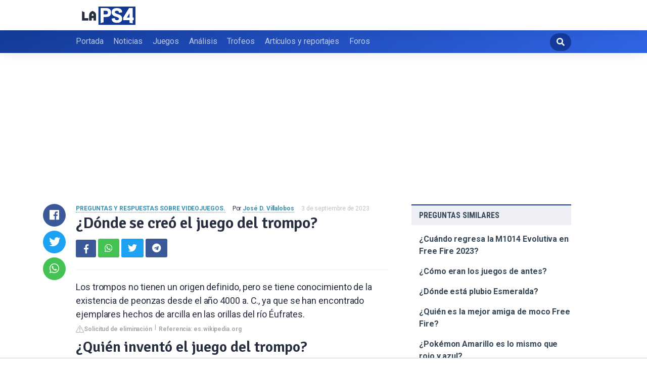

--- FILE ---
content_type: text/html; charset=UTF-8
request_url: https://www.laps4.com/preguntas-y-respuestas/donde-se-creo-el-juego-del-trompo
body_size: 11429
content:
<!DOCTYPE html>
<html lang="es">
<head>
    <meta charset="UTF-8">
    <meta name="viewport" content="width=device-width, initial-scale=1, maximum-scale=1"/>
    <meta name='robots' content='index, follow, max-image-preview:large, max-snippet:-1, max-video-preview:-1' />
    <link rel="prefetch" href="//ajax.googleapis.com/ajax/libs/jquery/3.4.1/jquery.min.js" as="script">
    <title>¿Dónde se creó el juego del trompo?</title>
    <meta name="description" content="Los trompos no tienen un origen definido, pero se tiene conocimiento de la existencia de peonzas desde el año 4000 a. C., ya que se han encontrado ejemplares">
    
    <link rel='dns-prefetch' href='//ajax.googleapis.com' />
    <link rel='dns-prefetch' href='//assets.pinterest.com' />
    <link rel='dns-prefetch' href='//cdnjs.cloudflare.com' />
    <link rel='dns-prefetch' href='//use.fontawesome.com' />
    <link rel='dns-prefetch' href='//fonts.googleapis.com' />

    <style id='global-styles-inline-css' type='text/css'>
        body{--wp--preset--color--black: #000000;--wp--preset--color--cyan-bluish-gray: #abb8c3;--wp--preset--color--white: #ffffff;--wp--preset--color--pale-pink: #f78da7;--wp--preset--color--vivid-red: #cf2e2e;--wp--preset--color--luminous-vivid-orange: #ff6900;--wp--preset--color--luminous-vivid-amber: #fcb900;--wp--preset--color--light-green-cyan: #7bdcb5;--wp--preset--color--vivid-green-cyan: #00d084;--wp--preset--color--pale-cyan-blue: #8ed1fc;--wp--preset--color--vivid-cyan-blue: #0693e3;--wp--preset--color--vivid-purple: #9b51e0;--wp--preset--gradient--vivid-cyan-blue-to-vivid-purple: linear-gradient(135deg,rgba(6,147,227,1) 0%,rgb(155,81,224) 100%);--wp--preset--gradient--light-green-cyan-to-vivid-green-cyan: linear-gradient(135deg,rgb(122,220,180) 0%,rgb(0,208,130) 100%);--wp--preset--gradient--luminous-vivid-amber-to-luminous-vivid-orange: linear-gradient(135deg,rgba(252,185,0,1) 0%,rgba(255,105,0,1) 100%);--wp--preset--gradient--luminous-vivid-orange-to-vivid-red: linear-gradient(135deg,rgba(255,105,0,1) 0%,rgb(207,46,46) 100%);--wp--preset--gradient--very-light-gray-to-cyan-bluish-gray: linear-gradient(135deg,rgb(238,238,238) 0%,rgb(169,184,195) 100%);--wp--preset--gradient--cool-to-warm-spectrum: linear-gradient(135deg,rgb(74,234,220) 0%,rgb(151,120,209) 20%,rgb(207,42,186) 40%,rgb(238,44,130) 60%,rgb(251,105,98) 80%,rgb(254,248,76) 100%);--wp--preset--gradient--blush-light-purple: linear-gradient(135deg,rgb(255,206,236) 0%,rgb(152,150,240) 100%);--wp--preset--gradient--blush-bordeaux: linear-gradient(135deg,rgb(254,205,165) 0%,rgb(254,45,45) 50%,rgb(107,0,62) 100%);--wp--preset--gradient--luminous-dusk: linear-gradient(135deg,rgb(255,203,112) 0%,rgb(199,81,192) 50%,rgb(65,88,208) 100%);--wp--preset--gradient--pale-ocean: linear-gradient(135deg,rgb(255,245,203) 0%,rgb(182,227,212) 50%,rgb(51,167,181) 100%);--wp--preset--gradient--electric-grass: linear-gradient(135deg,rgb(202,248,128) 0%,rgb(113,206,126) 100%);--wp--preset--gradient--midnight: linear-gradient(135deg,rgb(2,3,129) 0%,rgb(40,116,252) 100%);--wp--preset--duotone--dark-grayscale: url('#wp-duotone-dark-grayscale');--wp--preset--duotone--grayscale: url('#wp-duotone-grayscale');--wp--preset--duotone--purple-yellow: url('#wp-duotone-purple-yellow');--wp--preset--duotone--blue-red: url('#wp-duotone-blue-red');--wp--preset--duotone--midnight: url('#wp-duotone-midnight');--wp--preset--duotone--magenta-yellow: url('#wp-duotone-magenta-yellow');--wp--preset--duotone--purple-green: url('#wp-duotone-purple-green');--wp--preset--duotone--blue-orange: url('#wp-duotone-blue-orange');--wp--preset--font-size--small: 13px;--wp--preset--font-size--medium: 20px;--wp--preset--font-size--large: 36px;--wp--preset--font-size--x-large: 42px;--wp--preset--spacing--20: 0.44rem;--wp--preset--spacing--30: 0.67rem;--wp--preset--spacing--40: 1rem;--wp--preset--spacing--50: 1.5rem;--wp--preset--spacing--60: 2.25rem;--wp--preset--spacing--70: 3.38rem;--wp--preset--spacing--80: 5.06rem;}:where(.is-layout-flex){gap: 0.5em;}body .is-layout-flow > .alignleft{float: left;margin-inline-start: 0;margin-inline-end: 2em;}body .is-layout-flow > .alignright{float: right;margin-inline-start: 2em;margin-inline-end: 0;}body .is-layout-flow > .aligncenter{margin-left: auto !important;margin-right: auto !important;}body .is-layout-constrained > .alignleft{float: left;margin-inline-start: 0;margin-inline-end: 2em;}body .is-layout-constrained > .alignright{float: right;margin-inline-start: 2em;margin-inline-end: 0;}body .is-layout-constrained > .aligncenter{margin-left: auto !important;margin-right: auto !important;}body .is-layout-constrained > :where(:not(.alignleft):not(.alignright):not(.alignfull)){max-width: var(--wp--style--global--content-size);margin-left: auto !important;margin-right: auto !important;}body .is-layout-constrained > .alignwide{max-width: var(--wp--style--global--wide-size);}body .is-layout-flex{display: flex;}body .is-layout-flex{flex-wrap: wrap;align-items: center;}body .is-layout-flex > *{margin: 0;}:where(.wp-block-columns.is-layout-flex){gap: 2em;}.has-black-color{color: var(--wp--preset--color--black) !important;}.has-cyan-bluish-gray-color{color: var(--wp--preset--color--cyan-bluish-gray) !important;}.has-white-color{color: var(--wp--preset--color--white) !important;}.has-pale-pink-color{color: var(--wp--preset--color--pale-pink) !important;}.has-vivid-red-color{color: var(--wp--preset--color--vivid-red) !important;}.has-luminous-vivid-orange-color{color: var(--wp--preset--color--luminous-vivid-orange) !important;}.has-luminous-vivid-amber-color{color: var(--wp--preset--color--luminous-vivid-amber) !important;}.has-light-green-cyan-color{color: var(--wp--preset--color--light-green-cyan) !important;}.has-vivid-green-cyan-color{color: var(--wp--preset--color--vivid-green-cyan) !important;}.has-pale-cyan-blue-color{color: var(--wp--preset--color--pale-cyan-blue) !important;}.has-vivid-cyan-blue-color{color: var(--wp--preset--color--vivid-cyan-blue) !important;}.has-vivid-purple-color{color: var(--wp--preset--color--vivid-purple) !important;}.has-black-background-color{background-color: var(--wp--preset--color--black) !important;}.has-cyan-bluish-gray-background-color{background-color: var(--wp--preset--color--cyan-bluish-gray) !important;}.has-white-background-color{background-color: var(--wp--preset--color--white) !important;}.has-pale-pink-background-color{background-color: var(--wp--preset--color--pale-pink) !important;}.has-vivid-red-background-color{background-color: var(--wp--preset--color--vivid-red) !important;}.has-luminous-vivid-orange-background-color{background-color: var(--wp--preset--color--luminous-vivid-orange) !important;}.has-luminous-vivid-amber-background-color{background-color: var(--wp--preset--color--luminous-vivid-amber) !important;}.has-light-green-cyan-background-color{background-color: var(--wp--preset--color--light-green-cyan) !important;}.has-vivid-green-cyan-background-color{background-color: var(--wp--preset--color--vivid-green-cyan) !important;}.has-pale-cyan-blue-background-color{background-color: var(--wp--preset--color--pale-cyan-blue) !important;}.has-vivid-cyan-blue-background-color{background-color: var(--wp--preset--color--vivid-cyan-blue) !important;}.has-vivid-purple-background-color{background-color: var(--wp--preset--color--vivid-purple) !important;}.has-black-border-color{border-color: var(--wp--preset--color--black) !important;}.has-cyan-bluish-gray-border-color{border-color: var(--wp--preset--color--cyan-bluish-gray) !important;}.has-white-border-color{border-color: var(--wp--preset--color--white) !important;}.has-pale-pink-border-color{border-color: var(--wp--preset--color--pale-pink) !important;}.has-vivid-red-border-color{border-color: var(--wp--preset--color--vivid-red) !important;}.has-luminous-vivid-orange-border-color{border-color: var(--wp--preset--color--luminous-vivid-orange) !important;}.has-luminous-vivid-amber-border-color{border-color: var(--wp--preset--color--luminous-vivid-amber) !important;}.has-light-green-cyan-border-color{border-color: var(--wp--preset--color--light-green-cyan) !important;}.has-vivid-green-cyan-border-color{border-color: var(--wp--preset--color--vivid-green-cyan) !important;}.has-pale-cyan-blue-border-color{border-color: var(--wp--preset--color--pale-cyan-blue) !important;}.has-vivid-cyan-blue-border-color{border-color: var(--wp--preset--color--vivid-cyan-blue) !important;}.has-vivid-purple-border-color{border-color: var(--wp--preset--color--vivid-purple) !important;}.has-vivid-cyan-blue-to-vivid-purple-gradient-background{background: var(--wp--preset--gradient--vivid-cyan-blue-to-vivid-purple) !important;}.has-light-green-cyan-to-vivid-green-cyan-gradient-background{background: var(--wp--preset--gradient--light-green-cyan-to-vivid-green-cyan) !important;}.has-luminous-vivid-amber-to-luminous-vivid-orange-gradient-background{background: var(--wp--preset--gradient--luminous-vivid-amber-to-luminous-vivid-orange) !important;}.has-luminous-vivid-orange-to-vivid-red-gradient-background{background: var(--wp--preset--gradient--luminous-vivid-orange-to-vivid-red) !important;}.has-very-light-gray-to-cyan-bluish-gray-gradient-background{background: var(--wp--preset--gradient--very-light-gray-to-cyan-bluish-gray) !important;}.has-cool-to-warm-spectrum-gradient-background{background: var(--wp--preset--gradient--cool-to-warm-spectrum) !important;}.has-blush-light-purple-gradient-background{background: var(--wp--preset--gradient--blush-light-purple) !important;}.has-blush-bordeaux-gradient-background{background: var(--wp--preset--gradient--blush-bordeaux) !important;}.has-luminous-dusk-gradient-background{background: var(--wp--preset--gradient--luminous-dusk) !important;}.has-pale-ocean-gradient-background{background: var(--wp--preset--gradient--pale-ocean) !important;}.has-electric-grass-gradient-background{background: var(--wp--preset--gradient--electric-grass) !important;}.has-midnight-gradient-background{background: var(--wp--preset--gradient--midnight) !important;}.has-small-font-size{font-size: var(--wp--preset--font-size--small) !important;}.has-medium-font-size{font-size: var(--wp--preset--font-size--medium) !important;}.has-large-font-size{font-size: var(--wp--preset--font-size--large) !important;}.has-x-large-font-size{font-size: var(--wp--preset--font-size--x-large) !important;}
        .wp-block-navigation a:where(:not(.wp-element-button)){color: inherit;}
        :where(.wp-block-columns.is-layout-flex){gap: 2em;}
        .wp-block-pullquote{font-size: 1.5em;line-height: 1.6;}
    </style>
    <link crossorigin="anonymous" rel='stylesheet' id='font-awesome-css' href='//use.fontawesome.com/releases/v5.3.1/css/all.css' type='text/css' media='all' />
    <link rel='stylesheet' id='bundle-css' href='https://www.laps4.com/wp-content/themes/base-deploy/dist/bundle-styles.min.eada396f27548baa0706.css' type='text/css' media='all' />
    <link crossorigin="anonymous" rel='stylesheet' id='child-google-fonts-css' href="https://fonts.googleapis.com/css?family=Roboto%3A300%2C400%2C700%7CRoboto+Condensed%3A400%2C700&#038;ver=6.1.3" type='text/css' media='all' />
    <link rel='stylesheet' id='child-bundle-css' href='https://www.laps4.com/wp-content/themes/child-laps4/assets/dist/child-bundle.min.2f083c36.css?ver=6.1.3' type='text/css' media='all' />
    <link rel='stylesheet' id='style-css' href='https://www.laps4.com/wp-content/themes/child-laps4/style.css?ver=6.1.3' type='text/css' media='all' />
    <script type='text/javascript' src='//ajax.googleapis.com/ajax/libs/jquery/3.4.1/jquery.min.js?ver=1.0.9' id='jquery-js'></script>
    <script type='text/javascript' src='https://www.laps4.com/wp-content/themes/base-deploy/dist/bundle.min.f58ac88428364589fd77.js' id='bundle-js'></script>
    <script type='text/javascript' src='https://www.laps4.com/wp-content/themes/base-deploy/dist/single.min.f58ac88428364589fd77.js' id='single-js'></script>

        <style>
        .inner ul {
            margin: 0 0 0 15px;
            padding: 0;
            list-style: none;
        }
        .inner ul li {
            margin-bottom: 10px;
            display: flex;
            position: relative;
        }
        .inner ul li a {
            display: inline-block;
            margin-top: 6px;
        }

        .embed-responsive {
            position: relative;
            display: block;
            width: 100%;
            padding: 0;
            overflow: hidden;
        }

        .embed-responsive:before {
            display: block;
            content: "";
            padding-top: 56.25%;
        }

        .embed-responsive iframe {
            position: absolute;
            top: 0;
            bottom: 0;
            left: 0;
            width: 100%;
            height: 100%;
            border: 0;
        }

        .d-none {
            display: none;
        }
        .d-block {
            display: block;
        }


        @media (min-width: 992px) {
            .d-md-block {
                display: block!important;
            }
            .d-md-none {
                display: none!important;
            }
        }
        .share a {
            color: #fff!important;
        }
    </style>
    
                    <script src="https://tags.refinery89.com/laps4com.js" async></script>
    
</head>
<body class="post-template-default single single-post postid-370883 single-format-standard">

<header id="platform-header">
    <div class="container-fluid wrap">
        <div class="row middle-xs between-xs">


            <div class="col-xs-12 col-md-3 start-md center-xs">
                <button data-toggle="body" class="btn navicon white-bg text-border text-color">
                    <i class="fas fa-bars"></i>
                </button>
                <div class="logo center-xs start-md">
                    <a href="https://www.laps4.com">
                        <img src="https://www.laps4.com/wp-content/themes/child-laps4/assets/img/lang/es_ES/logo-mobile.svg?v=1.0.9">
                    </a>
                </div>
            </div>

        </div>
    </div>
</header>

<aside id="mobile-menu">
    <div>
        <form class="search" action="https://www.laps4.com/" method="get" target="_top">
            <input type="text" placeholder="Buscar artículos…" name="s">
            <button class="btn main-color white-bg white-border">
                <i class="fas fa-search"></i>
            </button>
        </form>
        <nav class="menu-menu-principal-container"><ul class="main-menu"><li id="menu-item-43077" class="menu-item menu-item-type-custom menu-item-object-custom menu-item-43077"><a href="/">Portada</a></li>
                <li id="menu-item-43055" class="menu-item menu-item-type-taxonomy menu-item-object-category menu-item-43055"><a href="https://www.laps4.com/noticias/">Noticias</a></li>
                <li id="menu-item-43079" class="menu-item menu-item-type-custom menu-item-object-custom menu-item-43079"><a href="/juegos">Juegos</a></li>
                <li id="menu-item-43053" class="menu-item menu-item-type-taxonomy menu-item-object-category menu-item-43053"><a href="https://www.laps4.com/analisis/">Análisis</a></li>
                <li id="menu-item-43081" class="menu-item menu-item-type-custom menu-item-object-custom menu-item-43081"><a href="/trofeos">Trofeos</a></li>
                <li id="menu-item-43054" class="menu-item menu-item-type-taxonomy menu-item-object-category menu-item-43054"><a href="https://www.laps4.com/articulos-y-reportajes/">Artículos y reportajes</a></li>
                <li id="menu-item-43097" class="menu-item menu-item-type-custom menu-item-object-custom menu-item-43097"><a href="/comunidad/">Foros</a></li>
            </ul></nav>
    </div>
</aside>

<nav id="menu">
    <div class="container-fluid wrap">
        <div class="row middle-xs between-xs">

            <nav class="menu-menu-principal-container"><ul class="main-menu"><li id="menu-item-43077" class="menu-item menu-item-type-custom menu-item-object-custom menu-item-43077"><a href="/">Portada</a></li>
                    <li id="menu-item-43055" class="menu-item menu-item-type-taxonomy menu-item-object-category menu-item-43055"><a href="https://www.laps4.com/noticias/">Noticias</a></li>
                    <li id="menu-item-43079" class="menu-item menu-item-type-custom menu-item-object-custom menu-item-43079"><a href="/juegos">Juegos</a></li>
                    <li id="menu-item-43053" class="menu-item menu-item-type-taxonomy menu-item-object-category menu-item-43053"><a href="https://www.laps4.com/analisis/">Análisis</a></li>
                    <li id="menu-item-43081" class="menu-item menu-item-type-custom menu-item-object-custom menu-item-43081"><a href="/trofeos">Trofeos</a></li>
                    <li id="menu-item-43054" class="menu-item menu-item-type-taxonomy menu-item-object-category menu-item-43054"><a href="https://www.laps4.com/articulos-y-reportajes/">Artículos y reportajes</a></li>
                    <li id="menu-item-43097" class="menu-item menu-item-type-custom menu-item-object-custom menu-item-43097"><a href="/comunidad/">Foros</a></li>
                </ul></nav>        <div class="col-md-1 search hidden-md end-xs">
                <form class="end-xs" action="https://www.laps4.com/" method="get" id="searchform" target="_top">
                    <input type="text" placeholder="Busca artículos, noticias, consejos, etc…" name="s" value="">
                    <button class="btn rounded white-color main-bg main-border" type="submit" >
                        <i class="fas fa-search"></i>
                    </button>
                </form>
            </div>

        </div>
    </div>
</nav>



<div id="wrapper">
    <div class="container-fluid wrap">
                    <div style="margin-top: 30px; display: flex; align-items: center; justify-content: center;">
            <div style="min-height:250px;" class="r89-desktop-billboard-atf d-none d-md-block"></div>
            <div style="min-height:280px;" class="r89-mobile-billboard-top d-block d-md-none"></div>
        </div>
            <main id="site-main">
                <script type="application/ld+json">
    {
        "@context": "https://schema.org",
        "@type": "BreadcrumbList",
        "itemListElement": [{
            "@type": "ListItem",
            "position": 1,
            "name": "Portada",
            "item": "https://www.laps4.com/"
        },{
            "@type": "ListItem",
            "position": 2,
            "name": "Preguntas y respuestas sobre videojuegos",
            "item": "https://www.laps4.com/preguntas-y-respuestas/"
        },{
            "@type": "ListItem",
            "position": 3,
            "name": "¿Dónde se creó el juego del trompo?"
        }]
    }
</script>

    <div class="row">
        <div class="col-xs-12 col-sm-10 col-md-8">
            <section id="single" class="single-post news">
                <div class="main-post">
                    <!-- Wrap the single content -->
                    <div class="the-content">

                        <!-- Single metas -->
                        <div class="metas">
            <span class="meta cat text-uppercase">
               <a href="/preguntas-y-respuestas/" rel="category tag">Preguntas y respuestas sobre videojuegos.</a>            </span>
                            <span class="meta author">
                    Por <a href="https://www.laps4.com/author/jose-d-villalobos/"> José D. Villalobos</a>
                </span>
                            <span class="meta date regent-grey-color">
                 3 de septiembre de 2023          </span>
                        </div>

                        <!-- Single main title -->
                        <h1 class="single-title">¿Dónde se creó el juego del trompo?</h1>

                        <!-- Single share buttons -->
                        <div class="share">
                            <a target="_blank" href="https://www.facebook.com/sharer/sharer.php?u="
                               rel="nofollow" alt="Compartir en Facebook" class="btn facebook-bg facebook-border white-color"
                               style="height:35px; width:40px">
                                <i class="fab fa-facebook-f"></i>
                            </a>
                            <a href="whatsapp://send?text=" data-action="share/whatsapp/share" rel="nofollow"
                               alt="Enviar por WhatsApp" class="btn whatsapp-bg whatsapp-border white-color">
                                <i class="fab fa-whatsapp"></i>
                            </a>
                            <a target="_blank"
                               href="https://twitter.com/intent/tweet?text=Me%20gust%C3%B3%20este%20post:%20&url="
                               rel="nofollow" alt="Twittear" class="btn twitter-bg twitter-border white-color">
                                <i class="fab fa-twitter"></i>
                            </a>
                            <a href="javascript:window.open('https://telegram.me/share/url?url='+encodeURIComponent(window.location.href), '_blank')"
                               rel="nofollow" alt="Enviar por Telegram" class="btn facebook-bg facebook-border white-color">
                                <i class="fab fa-telegram"></i>
                            </a>
                            <hr>
                        </div>


                            <p><span><span>Los trompos no tienen un origen definido, pero se tiene conocimiento de la existencia de peonzas desde el año 4000 a. C., ya que se han encontrado ejemplares hechos de arcilla en las orillas del río Éufrates.</span></span></p>
                        <div class="article-actions">
    <span class="report-it">
        <a href="/preguntas-y-respuestas/takedown" target="_blank" rel="noopener nofollow">
            <svg xmlns="http://www.w3.org/2000/svg" width="16" height="16" fill="currentColor"
                 class="bi bi-exclamation-triangle" viewBox="0 0 16 16">
                <path d="M7.938 2.016A.13.13 0 0 1 8.002 2a.13.13 0 0 1 .063.016.146.146 0 0 1 .054.057l6.857 11.667c.036.06.035.124.002.183a.163.163 0 0 1-.054.06.116.116 0 0 1-.066.017H1.146a.115.115 0 0 1-.066-.017.163.163 0 0 1-.054-.06.176.176 0 0 1 .002-.183L7.884 2.073a.147.147 0 0 1 .054-.057zm1.044-.45a1.13 1.13 0 0 0-1.96 0L.165 13.233c-.457.778.091 1.767.98 1.767h13.713c.889 0 1.438-.99.98-1.767L8.982 1.566z"/>
                <path d="M7.002 12a1 1 0 1 1 2 0 1 1 0 0 1-2 0zM7.1 5.995a.905.905 0 1 1 1.8 0l-.35 3.507a.552.552 0 0 1-1.1 0L7.1 5.995z"/>
            </svg>
            Solicitud de eliminación
        </a>
    </span>
    <a class="view-url" href="/preguntas-y-respuestas/ver-respuesta/47875" target="_blank" rel="noopener nofollow">Referencia: es.wikipedia.org</a>
</div>

			<div class="LPS_VIDEO"></div>

                        <h2>¿Quién inventó el juego del trompo?</h2>
                            <p>Seguramente has jugado con él. A pesar de ser un juguete muy divertido, la creación del trompo es algo incierto. Se han hallado ejemplares que dan a conocer su existencia desde el año 4,000 a.C., lo que da a suponer que los primeros se elaboraban con arcilla.</p>
                        <div class="article-actions">
    <span class="report-it">
        <a href="/preguntas-y-respuestas/takedown" target="_blank" rel="noopener nofollow">
            <svg xmlns="http://www.w3.org/2000/svg" width="16" height="16" fill="currentColor"
                 class="bi bi-exclamation-triangle" viewBox="0 0 16 16">
                <path d="M7.938 2.016A.13.13 0 0 1 8.002 2a.13.13 0 0 1 .063.016.146.146 0 0 1 .054.057l6.857 11.667c.036.06.035.124.002.183a.163.163 0 0 1-.054.06.116.116 0 0 1-.066.017H1.146a.115.115 0 0 1-.066-.017.163.163 0 0 1-.054-.06.176.176 0 0 1 .002-.183L7.884 2.073a.147.147 0 0 1 .054-.057zm1.044-.45a1.13 1.13 0 0 0-1.96 0L.165 13.233c-.457.778.091 1.767.98 1.767h13.713c.889 0 1.438-.99.98-1.767L8.982 1.566z"/>
                <path d="M7.002 12a1 1 0 1 1 2 0 1 1 0 0 1-2 0zM7.1 5.995a.905.905 0 1 1 1.8 0l-.35 3.507a.552.552 0 0 1-1.1 0L7.1 5.995z"/>
            </svg>
            Solicitud de eliminación
        </a>
    </span>
    <a class="view-url" href="/preguntas-y-respuestas/seguir-respuesta/1078296" target="_blank" rel="noopener nofollow">Referencia: zenger.news</a>
</div>


			                            <div style="text-align: center; margin: 20px">
                                <div style="min-height:250px;" class="r89-outstream-video"></div>
                            </div>
                        

                        <h2>¿Cómo se juega el trompo y su historia?</h2>
                            <p>El trompo es un juguete de madera con púa de metal y desde esta punta se enrolla una lienza o cuerda. Después de haber enrollado todo el hilo, el trompo es lanzado con fuerza y técnica para hacerlo girar y girar. Mientras gira los competidores pueden hacer una serie de trucos.</p>
                        <div class="article-actions">
    <span class="report-it">
        <a href="/preguntas-y-respuestas/takedown" target="_blank" rel="noopener nofollow">
            <svg xmlns="http://www.w3.org/2000/svg" width="16" height="16" fill="currentColor"
                 class="bi bi-exclamation-triangle" viewBox="0 0 16 16">
                <path d="M7.938 2.016A.13.13 0 0 1 8.002 2a.13.13 0 0 1 .063.016.146.146 0 0 1 .054.057l6.857 11.667c.036.06.035.124.002.183a.163.163 0 0 1-.054.06.116.116 0 0 1-.066.017H1.146a.115.115 0 0 1-.066-.017.163.163 0 0 1-.054-.06.176.176 0 0 1 .002-.183L7.884 2.073a.147.147 0 0 1 .054-.057zm1.044-.45a1.13 1.13 0 0 0-1.96 0L.165 13.233c-.457.778.091 1.767.98 1.767h13.713c.889 0 1.438-.99.98-1.767L8.982 1.566z"/>
                <path d="M7.002 12a1 1 0 1 1 2 0 1 1 0 0 1-2 0zM7.1 5.995a.905.905 0 1 1 1.8 0l-.35 3.507a.552.552 0 0 1-1.1 0L7.1 5.995z"/>
            </svg>
            Solicitud de eliminación
        </a>
    </span>
    <a class="view-url" href="/preguntas-y-respuestas/seguir-respuesta/1078297" target="_blank" rel="noopener nofollow">Referencia: projectes.fundesplai.org</a>
</div>

                                                    <div style="text-align: center; margin: 20px">
                                <div style="min-height:250px;" class="r89-desktop-rectangle-btf d-none d-md-block"></div>
                                <div style="min-height:280px;" class="r89-mobile-rectangle-mid d-md-none"></div>
                            </div>
                        
                        <h2>¿Cuál es el origen del trompo en Venezuela?</h2>
                            <p>Nació hace miles de años en Asia y llegó a Venezuela, como tantas tradiciones, por los colonizadores españoles. Es una estructura liviana de madera que se cubre con papel de seda, tela liviana o plástico.</p>
                        <div class="article-actions">
    <span class="report-it">
        <a href="/preguntas-y-respuestas/takedown" target="_blank" rel="noopener nofollow">
            <svg xmlns="http://www.w3.org/2000/svg" width="16" height="16" fill="currentColor"
                 class="bi bi-exclamation-triangle" viewBox="0 0 16 16">
                <path d="M7.938 2.016A.13.13 0 0 1 8.002 2a.13.13 0 0 1 .063.016.146.146 0 0 1 .054.057l6.857 11.667c.036.06.035.124.002.183a.163.163 0 0 1-.054.06.116.116 0 0 1-.066.017H1.146a.115.115 0 0 1-.066-.017.163.163 0 0 1-.054-.06.176.176 0 0 1 .002-.183L7.884 2.073a.147.147 0 0 1 .054-.057zm1.044-.45a1.13 1.13 0 0 0-1.96 0L.165 13.233c-.457.778.091 1.767.98 1.767h13.713c.889 0 1.438-.99.98-1.767L8.982 1.566z"/>
                <path d="M7.002 12a1 1 0 1 1 2 0 1 1 0 0 1-2 0zM7.1 5.995a.905.905 0 1 1 1.8 0l-.35 3.507a.552.552 0 0 1-1.1 0L7.1 5.995z"/>
            </svg>
            Solicitud de eliminación
        </a>
    </span>
    <a class="view-url" href="/preguntas-y-respuestas/seguir-respuesta/1078298" target="_blank" rel="noopener nofollow">Referencia: unicasa.com.ve</a>
</div>

                        <h2>¿Cuándo se celebra el Día del trompo?</h2>
                            <p>"Día internacional del trompo"</p>
                        <div class="article-actions">
    <span class="report-it">
        <a href="/preguntas-y-respuestas/takedown" target="_blank" rel="noopener nofollow">
            <svg xmlns="http://www.w3.org/2000/svg" width="16" height="16" fill="currentColor"
                 class="bi bi-exclamation-triangle" viewBox="0 0 16 16">
                <path d="M7.938 2.016A.13.13 0 0 1 8.002 2a.13.13 0 0 1 .063.016.146.146 0 0 1 .054.057l6.857 11.667c.036.06.035.124.002.183a.163.163 0 0 1-.054.06.116.116 0 0 1-.066.017H1.146a.115.115 0 0 1-.066-.017.163.163 0 0 1-.054-.06.176.176 0 0 1 .002-.183L7.884 2.073a.147.147 0 0 1 .054-.057zm1.044-.45a1.13 1.13 0 0 0-1.96 0L.165 13.233c-.457.778.091 1.767.98 1.767h13.713c.889 0 1.438-.99.98-1.767L8.982 1.566z"/>
                <path d="M7.002 12a1 1 0 1 1 2 0 1 1 0 0 1-2 0zM7.1 5.995a.905.905 0 1 1 1.8 0l-.35 3.507a.552.552 0 0 1-1.1 0L7.1 5.995z"/>
            </svg>
            Solicitud de eliminación
        </a>
    </span>
    <a class="view-url" href="/preguntas-y-respuestas/seguir-respuesta/1078299" target="_blank" rel="noopener nofollow">Referencia: facebook.com</a>
</div>

                                                    <div style="text-align: center; margin: 20px">
                                <div style="min-height:250px;" class="r89-desktop-rectangle-btf-1 d-none d-md-block"></div>
                                <div style="min-height:280px;" class="r89-mobile-rectangle-infinite-1 d-md-none"></div>
                            </div>
                        
                                                    <h2>Juegos tradicionales: Cómo se juega al trompo</h2>
                            <div class="embed-responsive embed-responsive-16by9">
                                <iframe loading="lazy" title="Juegos tradicionales: Cómo se juega al trompo" src="https://www.youtube.com/embed/tdfLPU9OvcQ?feature=oembed" frameborder="0" allow="accelerometer; autoplay; clipboard-write; encrypted-media; gyroscope; picture-in-picture" allowfullscreen></iframe>
                            </div>
                            <br><br>
                        
                                                    <h2>¿Qué significa trompo en España?</h2>
                                <p>m. Juguete consistente en un cuerpo cónico de pequeño tamaño, generalmente de madera, sin punta metálica, que se impulsa con una zurriaga o látigo para hacerlo girar sobre sí mismo.</p>
                            <div class="article-actions">
    <span class="report-it">
        <a href="/preguntas-y-respuestas/takedown" target="_blank" rel="noopener nofollow">
            <svg xmlns="http://www.w3.org/2000/svg" width="16" height="16" fill="currentColor"
                 class="bi bi-exclamation-triangle" viewBox="0 0 16 16">
                <path d="M7.938 2.016A.13.13 0 0 1 8.002 2a.13.13 0 0 1 .063.016.146.146 0 0 1 .054.057l6.857 11.667c.036.06.035.124.002.183a.163.163 0 0 1-.054.06.116.116 0 0 1-.066.017H1.146a.115.115 0 0 1-.066-.017.163.163 0 0 1-.054-.06.176.176 0 0 1 .002-.183L7.884 2.073a.147.147 0 0 1 .054-.057zm1.044-.45a1.13 1.13 0 0 0-1.96 0L.165 13.233c-.457.778.091 1.767.98 1.767h13.713c.889 0 1.438-.99.98-1.767L8.982 1.566z"/>
                <path d="M7.002 12a1 1 0 1 1 2 0 1 1 0 0 1-2 0zM7.1 5.995a.905.905 0 1 1 1.8 0l-.35 3.507a.552.552 0 0 1-1.1 0L7.1 5.995z"/>
            </svg>
            Solicitud de eliminación
        </a>
    </span>
    <a class="view-url" href="/preguntas-y-respuestas/seguir-respuesta/1078300" target="_blank" rel="noopener nofollow">Referencia: rae.es</a>
</div>

                                                                                                                                            <h2>¿Qué otro nombre se le da al trompo?</h2>
                                <p>El trompo o peonza, un juego de tradición que se resiste a morir | BBVA.</p>
                            <div class="article-actions">
    <span class="report-it">
        <a href="/preguntas-y-respuestas/takedown" target="_blank" rel="noopener nofollow">
            <svg xmlns="http://www.w3.org/2000/svg" width="16" height="16" fill="currentColor"
                 class="bi bi-exclamation-triangle" viewBox="0 0 16 16">
                <path d="M7.938 2.016A.13.13 0 0 1 8.002 2a.13.13 0 0 1 .063.016.146.146 0 0 1 .054.057l6.857 11.667c.036.06.035.124.002.183a.163.163 0 0 1-.054.06.116.116 0 0 1-.066.017H1.146a.115.115 0 0 1-.066-.017.163.163 0 0 1-.054-.06.176.176 0 0 1 .002-.183L7.884 2.073a.147.147 0 0 1 .054-.057zm1.044-.45a1.13 1.13 0 0 0-1.96 0L.165 13.233c-.457.778.091 1.767.98 1.767h13.713c.889 0 1.438-.99.98-1.767L8.982 1.566z"/>
                <path d="M7.002 12a1 1 0 1 1 2 0 1 1 0 0 1-2 0zM7.1 5.995a.905.905 0 1 1 1.8 0l-.35 3.507a.552.552 0 0 1-1.1 0L7.1 5.995z"/>
            </svg>
            Solicitud de eliminación
        </a>
    </span>
    <a class="view-url" href="/preguntas-y-respuestas/seguir-respuesta/1078301" target="_blank" rel="noopener nofollow">Referencia: bbva.com</a>
</div>

                                                                                                                                            <h2>¿Qué tipo de trompos hay?</h2>
                                <p><div>Tipos de trompo</div><div><ul><li>1.1. Trompo terremoto: De punta redonde que busca el equilibrio.</li><li>1.2. Trompo rompemoldes: De punta más acentuada y gira menos tiempo.</li><li>1.3. Trompo carnicero: Su punta es afilada como la de un clavo. *Estos trompos son muy peligrosos y no los recomendamos. Trompo de metal: Construidos con lámina de acero.</li></ul><div></div></div></p>
                            <div class="article-actions">
    <span class="report-it">
        <a href="/preguntas-y-respuestas/takedown" target="_blank" rel="noopener nofollow">
            <svg xmlns="http://www.w3.org/2000/svg" width="16" height="16" fill="currentColor"
                 class="bi bi-exclamation-triangle" viewBox="0 0 16 16">
                <path d="M7.938 2.016A.13.13 0 0 1 8.002 2a.13.13 0 0 1 .063.016.146.146 0 0 1 .054.057l6.857 11.667c.036.06.035.124.002.183a.163.163 0 0 1-.054.06.116.116 0 0 1-.066.017H1.146a.115.115 0 0 1-.066-.017.163.163 0 0 1-.054-.06.176.176 0 0 1 .002-.183L7.884 2.073a.147.147 0 0 1 .054-.057zm1.044-.45a1.13 1.13 0 0 0-1.96 0L.165 13.233c-.457.778.091 1.767.98 1.767h13.713c.889 0 1.438-.99.98-1.767L8.982 1.566z"/>
                <path d="M7.002 12a1 1 0 1 1 2 0 1 1 0 0 1-2 0zM7.1 5.995a.905.905 0 1 1 1.8 0l-.35 3.507a.552.552 0 0 1-1.1 0L7.1 5.995z"/>
            </svg>
            Solicitud de eliminación
        </a>
    </span>
    <a class="view-url" href="/preguntas-y-respuestas/seguir-respuesta/1078302" target="_blank" rel="noopener nofollow">Referencia: juguetesjaku.com</a>
</div>

                                                                                                <div style="text-align: center;">
                                        <div style="min-height:250px;" class="r89-desktop-rectangle-btf-2 d-none d-md-block"></div>
                                        <div style="min-height:280px;" class="r89-mobile-rectangle-infinite-2 d-md-none"></div>
                                    </div>
                                                                                                                <h2>¿Cuál es el objetivo del juego del trompo?</h2>
                                <p>Todos los participantes hacer girar sus trompos, al mismo tiempo. El trompo que baila más tiempo, es el ganador. Se ubica el espacio a jugar, delimitandolo con dos líneas. Para el juego se necesita materiales: trompo, pita y tapas o corchos.</p>
                            <div class="article-actions">
    <span class="report-it">
        <a href="/preguntas-y-respuestas/takedown" target="_blank" rel="noopener nofollow">
            <svg xmlns="http://www.w3.org/2000/svg" width="16" height="16" fill="currentColor"
                 class="bi bi-exclamation-triangle" viewBox="0 0 16 16">
                <path d="M7.938 2.016A.13.13 0 0 1 8.002 2a.13.13 0 0 1 .063.016.146.146 0 0 1 .054.057l6.857 11.667c.036.06.035.124.002.183a.163.163 0 0 1-.054.06.116.116 0 0 1-.066.017H1.146a.115.115 0 0 1-.066-.017.163.163 0 0 1-.054-.06.176.176 0 0 1 .002-.183L7.884 2.073a.147.147 0 0 1 .054-.057zm1.044-.45a1.13 1.13 0 0 0-1.96 0L.165 13.233c-.457.778.091 1.767.98 1.767h13.713c.889 0 1.438-.99.98-1.767L8.982 1.566z"/>
                <path d="M7.002 12a1 1 0 1 1 2 0 1 1 0 0 1-2 0zM7.1 5.995a.905.905 0 1 1 1.8 0l-.35 3.507a.552.552 0 0 1-1.1 0L7.1 5.995z"/>
            </svg>
            Solicitud de eliminación
        </a>
    </span>
    <a class="view-url" href="/preguntas-y-respuestas/seguir-respuesta/1078303" target="_blank" rel="noopener nofollow">Referencia: funsepa.net</a>
</div>

                                                                                                                                            <h2>¿Cómo se le dice al trompo en Argentina?</h2>
                                <p>TISP: “La Peonza”</p>
                            <div class="article-actions">
    <span class="report-it">
        <a href="/preguntas-y-respuestas/takedown" target="_blank" rel="noopener nofollow">
            <svg xmlns="http://www.w3.org/2000/svg" width="16" height="16" fill="currentColor"
                 class="bi bi-exclamation-triangle" viewBox="0 0 16 16">
                <path d="M7.938 2.016A.13.13 0 0 1 8.002 2a.13.13 0 0 1 .063.016.146.146 0 0 1 .054.057l6.857 11.667c.036.06.035.124.002.183a.163.163 0 0 1-.054.06.116.116 0 0 1-.066.017H1.146a.115.115 0 0 1-.066-.017.163.163 0 0 1-.054-.06.176.176 0 0 1 .002-.183L7.884 2.073a.147.147 0 0 1 .054-.057zm1.044-.45a1.13 1.13 0 0 0-1.96 0L.165 13.233c-.457.778.091 1.767.98 1.767h13.713c.889 0 1.438-.99.98-1.767L8.982 1.566z"/>
                <path d="M7.002 12a1 1 0 1 1 2 0 1 1 0 0 1-2 0zM7.1 5.995a.905.905 0 1 1 1.8 0l-.35 3.507a.552.552 0 0 1-1.1 0L7.1 5.995z"/>
            </svg>
            Solicitud de eliminación
        </a>
    </span>
    <a class="view-url" href="/preguntas-y-respuestas/seguir-respuesta/1078304" target="_blank" rel="noopener nofollow">Referencia: site.ieee.org</a>
</div>

                                                                                                                                            <h2>¿Cuándo se creó el trompo?</h2>
                                <p>Introducción<br><br> Según Plath (2000) el origen del trompo es más bien incierto, aunque se tiene conocimiento de existencia de peonzas desde el año 4000 a. C., ya que se han encontrado algunos ejemplares, elaborados con arcilla, en la orilla del río Éufrates.</p>
                            <div class="article-actions">
    <span class="report-it">
        <a href="/preguntas-y-respuestas/takedown" target="_blank" rel="noopener nofollow">
            <svg xmlns="http://www.w3.org/2000/svg" width="16" height="16" fill="currentColor"
                 class="bi bi-exclamation-triangle" viewBox="0 0 16 16">
                <path d="M7.938 2.016A.13.13 0 0 1 8.002 2a.13.13 0 0 1 .063.016.146.146 0 0 1 .054.057l6.857 11.667c.036.06.035.124.002.183a.163.163 0 0 1-.054.06.116.116 0 0 1-.066.017H1.146a.115.115 0 0 1-.066-.017.163.163 0 0 1-.054-.06.176.176 0 0 1 .002-.183L7.884 2.073a.147.147 0 0 1 .054-.057zm1.044-.45a1.13 1.13 0 0 0-1.96 0L.165 13.233c-.457.778.091 1.767.98 1.767h13.713c.889 0 1.438-.99.98-1.767L8.982 1.566z"/>
                <path d="M7.002 12a1 1 0 1 1 2 0 1 1 0 0 1-2 0zM7.1 5.995a.905.905 0 1 1 1.8 0l-.35 3.507a.552.552 0 0 1-1.1 0L7.1 5.995z"/>
            </svg>
            Solicitud de eliminación
        </a>
    </span>
    <a class="view-url" href="/preguntas-y-respuestas/seguir-respuesta/1078305" target="_blank" rel="noopener nofollow">Referencia: efdeportes.com</a>
</div>

                                                                                                <div style="text-align: center;">
                                        <div style="min-height:250px;" class="r89-desktop-rectangle-btf-lazy d-none d-md-block"></div>
                                        <div style="min-height:280px;" class="r89-mobile-rectangle-infinite-lazy d-md-none"></div>
                                    </div>
                                                                                                                <h2>¿Cómo se llama la punta del trompo?</h2>
                                <p>El trompo es un juguete de madera con púa de metal y desde esta punta se enrolla una lienza o cuerda.</p>
                            <div class="article-actions">
    <span class="report-it">
        <a href="/preguntas-y-respuestas/takedown" target="_blank" rel="noopener nofollow">
            <svg xmlns="http://www.w3.org/2000/svg" width="16" height="16" fill="currentColor"
                 class="bi bi-exclamation-triangle" viewBox="0 0 16 16">
                <path d="M7.938 2.016A.13.13 0 0 1 8.002 2a.13.13 0 0 1 .063.016.146.146 0 0 1 .054.057l6.857 11.667c.036.06.035.124.002.183a.163.163 0 0 1-.054.06.116.116 0 0 1-.066.017H1.146a.115.115 0 0 1-.066-.017.163.163 0 0 1-.054-.06.176.176 0 0 1 .002-.183L7.884 2.073a.147.147 0 0 1 .054-.057zm1.044-.45a1.13 1.13 0 0 0-1.96 0L.165 13.233c-.457.778.091 1.767.98 1.767h13.713c.889 0 1.438-.99.98-1.767L8.982 1.566z"/>
                <path d="M7.002 12a1 1 0 1 1 2 0 1 1 0 0 1-2 0zM7.1 5.995a.905.905 0 1 1 1.8 0l-.35 3.507a.552.552 0 0 1-1.1 0L7.1 5.995z"/>
            </svg>
            Solicitud de eliminación
        </a>
    </span>
    <a class="view-url" href="/preguntas-y-respuestas/seguir-respuesta/1078306" target="_blank" rel="noopener nofollow">Referencia: tipicochileno.cl</a>
</div>

                                                                                                                                            <h2>¿Cuál es el origen de la peonza?</h2>
                                <p>La historia de la peonza comienza hace aproximadamente 6.000 años. Se han encontrado peonzas en yacimientos a orillas del Eúfrates. No obstante, se cree que no era un juguete, sino un sistema primitivo para hacer fuego. La peonza sí fue utilizada como juguete en la Antigua Roma y en la Antigua Grecia.</p>
                            <div class="article-actions">
    <span class="report-it">
        <a href="/preguntas-y-respuestas/takedown" target="_blank" rel="noopener nofollow">
            <svg xmlns="http://www.w3.org/2000/svg" width="16" height="16" fill="currentColor"
                 class="bi bi-exclamation-triangle" viewBox="0 0 16 16">
                <path d="M7.938 2.016A.13.13 0 0 1 8.002 2a.13.13 0 0 1 .063.016.146.146 0 0 1 .054.057l6.857 11.667c.036.06.035.124.002.183a.163.163 0 0 1-.054.06.116.116 0 0 1-.066.017H1.146a.115.115 0 0 1-.066-.017.163.163 0 0 1-.054-.06.176.176 0 0 1 .002-.183L7.884 2.073a.147.147 0 0 1 .054-.057zm1.044-.45a1.13 1.13 0 0 0-1.96 0L.165 13.233c-.457.778.091 1.767.98 1.767h13.713c.889 0 1.438-.99.98-1.767L8.982 1.566z"/>
                <path d="M7.002 12a1 1 0 1 1 2 0 1 1 0 0 1-2 0zM7.1 5.995a.905.905 0 1 1 1.8 0l-.35 3.507a.552.552 0 0 1-1.1 0L7.1 5.995z"/>
            </svg>
            Solicitud de eliminación
        </a>
    </span>
    <a class="view-url" href="/preguntas-y-respuestas/seguir-respuesta/1078307" target="_blank" rel="noopener nofollow">Referencia: toinsa.com</a>
</div>

                                                                                                                                            <h2>¿Qué es peonza en español?</h2>
                                <p>f. Juguete de madera, semejante al peón, pero sin punta de hierro, y que se hace bailar azotándolo con un látigo.</p>
                            <div class="article-actions">
    <span class="report-it">
        <a href="/preguntas-y-respuestas/takedown" target="_blank" rel="noopener nofollow">
            <svg xmlns="http://www.w3.org/2000/svg" width="16" height="16" fill="currentColor"
                 class="bi bi-exclamation-triangle" viewBox="0 0 16 16">
                <path d="M7.938 2.016A.13.13 0 0 1 8.002 2a.13.13 0 0 1 .063.016.146.146 0 0 1 .054.057l6.857 11.667c.036.06.035.124.002.183a.163.163 0 0 1-.054.06.116.116 0 0 1-.066.017H1.146a.115.115 0 0 1-.066-.017.163.163 0 0 1-.054-.06.176.176 0 0 1 .002-.183L7.884 2.073a.147.147 0 0 1 .054-.057zm1.044-.45a1.13 1.13 0 0 0-1.96 0L.165 13.233c-.457.778.091 1.767.98 1.767h13.713c.889 0 1.438-.99.98-1.767L8.982 1.566z"/>
                <path d="M7.002 12a1 1 0 1 1 2 0 1 1 0 0 1-2 0zM7.1 5.995a.905.905 0 1 1 1.8 0l-.35 3.507a.552.552 0 0 1-1.1 0L7.1 5.995z"/>
            </svg>
            Solicitud de eliminación
        </a>
    </span>
    <a class="view-url" href="/preguntas-y-respuestas/seguir-respuesta/1078308" target="_blank" rel="noopener nofollow">Referencia: dle.rae.es</a>
</div>

                                                                                                <div style="text-align: center;">
                                        <div style="min-height:250px;" class="r89-desktop-rectangle-btf-lazy d-none d-md-block"></div>
                                        <div style="min-height:280px;" class="r89-mobile-rectangle-infinite-lazy d-md-none"></div>
                                    </div>
                                                                                                                <h2>¿Cómo llego a Colombia el juego del trompo?</h2>
                                <p>Juegos tradicionales como el yoyo, el trompo, la rana o la coca tienen su origen en Europa y fueron los españoles quienes trajeron a Colombia estos artículos que fueron adoptados por nuestros antepasados.</p>
                            <div class="article-actions">
    <span class="report-it">
        <a href="/preguntas-y-respuestas/takedown" target="_blank" rel="noopener nofollow">
            <svg xmlns="http://www.w3.org/2000/svg" width="16" height="16" fill="currentColor"
                 class="bi bi-exclamation-triangle" viewBox="0 0 16 16">
                <path d="M7.938 2.016A.13.13 0 0 1 8.002 2a.13.13 0 0 1 .063.016.146.146 0 0 1 .054.057l6.857 11.667c.036.06.035.124.002.183a.163.163 0 0 1-.054.06.116.116 0 0 1-.066.017H1.146a.115.115 0 0 1-.066-.017.163.163 0 0 1-.054-.06.176.176 0 0 1 .002-.183L7.884 2.073a.147.147 0 0 1 .054-.057zm1.044-.45a1.13 1.13 0 0 0-1.96 0L.165 13.233c-.457.778.091 1.767.98 1.767h13.713c.889 0 1.438-.99.98-1.767L8.982 1.566z"/>
                <path d="M7.002 12a1 1 0 1 1 2 0 1 1 0 0 1-2 0zM7.1 5.995a.905.905 0 1 1 1.8 0l-.35 3.507a.552.552 0 0 1-1.1 0L7.1 5.995z"/>
            </svg>
            Solicitud de eliminación
        </a>
    </span>
    <a class="view-url" href="/preguntas-y-respuestas/seguir-respuesta/1078309" target="_blank" rel="noopener nofollow">Referencia: econexia.com</a>
</div>

                                                                                                                                            <h2>¿Cómo se juega el trompo en Venezuela?</h2>
                                <p>Para la práctica del juego se reune un grupo de personas, se marca un circulo en la arena donde las féminas lanzan la zaranda haciéndola girar y los varones deben lanzar el trompo a bailar pero con intención de romper la zaranda, si no la rompe le da oportunidad a otro participante que lance el trompo.</p>
                            <div class="article-actions">
    <span class="report-it">
        <a href="/preguntas-y-respuestas/takedown" target="_blank" rel="noopener nofollow">
            <svg xmlns="http://www.w3.org/2000/svg" width="16" height="16" fill="currentColor"
                 class="bi bi-exclamation-triangle" viewBox="0 0 16 16">
                <path d="M7.938 2.016A.13.13 0 0 1 8.002 2a.13.13 0 0 1 .063.016.146.146 0 0 1 .054.057l6.857 11.667c.036.06.035.124.002.183a.163.163 0 0 1-.054.06.116.116 0 0 1-.066.017H1.146a.115.115 0 0 1-.066-.017.163.163 0 0 1-.054-.06.176.176 0 0 1 .002-.183L7.884 2.073a.147.147 0 0 1 .054-.057zm1.044-.45a1.13 1.13 0 0 0-1.96 0L.165 13.233c-.457.778.091 1.767.98 1.767h13.713c.889 0 1.438-.99.98-1.767L8.982 1.566z"/>
                <path d="M7.002 12a1 1 0 1 1 2 0 1 1 0 0 1-2 0zM7.1 5.995a.905.905 0 1 1 1.8 0l-.35 3.507a.552.552 0 0 1-1.1 0L7.1 5.995z"/>
            </svg>
            Solicitud de eliminación
        </a>
    </span>
    <a class="view-url" href="/preguntas-y-respuestas/seguir-respuesta/1078310" target="_blank" rel="noopener nofollow">Referencia: facebook.com</a>
</div>

                                                                                                                                            <h2>¿Cuántos jugadores pueden jugar en el trompo?</h2>
                                <p>Estos pueden realizarse individualmente o pueden necesitar más de una persona. En estos últimos lo más común es jugar dentro de un círculo al que se también se le conoce como "troya". ​ Aquí se exponen algunos de los más tradicionales y significativos.</p>
                            <div class="article-actions">
    <span class="report-it">
        <a href="/preguntas-y-respuestas/takedown" target="_blank" rel="noopener nofollow">
            <svg xmlns="http://www.w3.org/2000/svg" width="16" height="16" fill="currentColor"
                 class="bi bi-exclamation-triangle" viewBox="0 0 16 16">
                <path d="M7.938 2.016A.13.13 0 0 1 8.002 2a.13.13 0 0 1 .063.016.146.146 0 0 1 .054.057l6.857 11.667c.036.06.035.124.002.183a.163.163 0 0 1-.054.06.116.116 0 0 1-.066.017H1.146a.115.115 0 0 1-.066-.017.163.163 0 0 1-.054-.06.176.176 0 0 1 .002-.183L7.884 2.073a.147.147 0 0 1 .054-.057zm1.044-.45a1.13 1.13 0 0 0-1.96 0L.165 13.233c-.457.778.091 1.767.98 1.767h13.713c.889 0 1.438-.99.98-1.767L8.982 1.566z"/>
                <path d="M7.002 12a1 1 0 1 1 2 0 1 1 0 0 1-2 0zM7.1 5.995a.905.905 0 1 1 1.8 0l-.35 3.507a.552.552 0 0 1-1.1 0L7.1 5.995z"/>
            </svg>
            Solicitud de eliminación
        </a>
    </span>
    <a class="view-url" href="/preguntas-y-respuestas/seguir-respuesta/1078311" target="_blank" rel="noopener nofollow">Referencia: es.wikipedia.org</a>
</div>

                                                                                                <div style="text-align: center;">
                                        <div style="min-height:250px;" class="r89-desktop-rectangle-btf-lazy d-none d-md-block"></div>
                                        <div style="min-height:280px;" class="r89-mobile-rectangle-infinite-lazy d-md-none"></div>
                                    </div>
                                                                                                                <h2>¿Qué trucos se puede realizar con el trompo?</h2>
                                <p><div>Trucos</div><div><ul><li>El Carrusel.</li><li>El Búmeran.</li><li>Turbo Carrusel.</li><li>La Cobra.</li><li>El Cohete.</li><li>Turbo Hélice.</li><li>La Estatua.</li><li>El Dormilón.</li></ul><div></div></div></p>
                            <div class="article-actions">
    <span class="report-it">
        <a href="/preguntas-y-respuestas/takedown" target="_blank" rel="noopener nofollow">
            <svg xmlns="http://www.w3.org/2000/svg" width="16" height="16" fill="currentColor"
                 class="bi bi-exclamation-triangle" viewBox="0 0 16 16">
                <path d="M7.938 2.016A.13.13 0 0 1 8.002 2a.13.13 0 0 1 .063.016.146.146 0 0 1 .054.057l6.857 11.667c.036.06.035.124.002.183a.163.163 0 0 1-.054.06.116.116 0 0 1-.066.017H1.146a.115.115 0 0 1-.066-.017.163.163 0 0 1-.054-.06.176.176 0 0 1 .002-.183L7.884 2.073a.147.147 0 0 1 .054-.057zm1.044-.45a1.13 1.13 0 0 0-1.96 0L.165 13.233c-.457.778.091 1.767.98 1.767h13.713c.889 0 1.438-.99.98-1.767L8.982 1.566z"/>
                <path d="M7.002 12a1 1 0 1 1 2 0 1 1 0 0 1-2 0zM7.1 5.995a.905.905 0 1 1 1.8 0l-.35 3.507a.552.552 0 0 1-1.1 0L7.1 5.995z"/>
            </svg>
            Solicitud de eliminación
        </a>
    </span>
    <a class="view-url" href="/preguntas-y-respuestas/seguir-respuesta/1078312" target="_blank" rel="noopener nofollow">Referencia: tromposcometa.com.mx</a>
</div>

                                                                                                                                            <h2>¿Qué trucos se hacen con el trompo?</h2>
                                <p>Hay muchos trucos diferentes que puedes intentar con el trompo, como "picapiedra" (girar el trompo sobre una piedra), "serrucho" (mover el cordel hacia arriba y abajo para hacer que el trompo suba y baje), y "trepador" (hacer que el trompo suba por un poste o pared).</p>
                            <div class="article-actions">
    <span class="report-it">
        <a href="/preguntas-y-respuestas/takedown" target="_blank" rel="noopener nofollow">
            <svg xmlns="http://www.w3.org/2000/svg" width="16" height="16" fill="currentColor"
                 class="bi bi-exclamation-triangle" viewBox="0 0 16 16">
                <path d="M7.938 2.016A.13.13 0 0 1 8.002 2a.13.13 0 0 1 .063.016.146.146 0 0 1 .054.057l6.857 11.667c.036.06.035.124.002.183a.163.163 0 0 1-.054.06.116.116 0 0 1-.066.017H1.146a.115.115 0 0 1-.066-.017.163.163 0 0 1-.054-.06.176.176 0 0 1 .002-.183L7.884 2.073a.147.147 0 0 1 .054-.057zm1.044-.45a1.13 1.13 0 0 0-1.96 0L.165 13.233c-.457.778.091 1.767.98 1.767h13.713c.889 0 1.438-.99.98-1.767L8.982 1.566z"/>
                <path d="M7.002 12a1 1 0 1 1 2 0 1 1 0 0 1-2 0zM7.1 5.995a.905.905 0 1 1 1.8 0l-.35 3.507a.552.552 0 0 1-1.1 0L7.1 5.995z"/>
            </svg>
            Solicitud de eliminación
        </a>
    </span>
    <a class="view-url" href="/preguntas-y-respuestas/seguir-respuesta/1078313" target="_blank" rel="noopener nofollow">Referencia: bogotavive.com</a>
</div>

                                                                                                                                            <h2>¿Cuál es el mejor trompo del mundo?</h2>
                                <p>Trompo Turbo Iron Silver<br><br> Su precio es más elevado que otros modelos, pero por su calidad puede merecerte la pena. Peonza totalmente metálica, lo que la hace muy resistente y fuerte. Además, tiene una punta giratoria que le permite rodar sobre sí misma.</p>
                            <div class="article-actions">
    <span class="report-it">
        <a href="/preguntas-y-respuestas/takedown" target="_blank" rel="noopener nofollow">
            <svg xmlns="http://www.w3.org/2000/svg" width="16" height="16" fill="currentColor"
                 class="bi bi-exclamation-triangle" viewBox="0 0 16 16">
                <path d="M7.938 2.016A.13.13 0 0 1 8.002 2a.13.13 0 0 1 .063.016.146.146 0 0 1 .054.057l6.857 11.667c.036.06.035.124.002.183a.163.163 0 0 1-.054.06.116.116 0 0 1-.066.017H1.146a.115.115 0 0 1-.066-.017.163.163 0 0 1-.054-.06.176.176 0 0 1 .002-.183L7.884 2.073a.147.147 0 0 1 .054-.057zm1.044-.45a1.13 1.13 0 0 0-1.96 0L.165 13.233c-.457.778.091 1.767.98 1.767h13.713c.889 0 1.438-.99.98-1.767L8.982 1.566z"/>
                <path d="M7.002 12a1 1 0 1 1 2 0 1 1 0 0 1-2 0zM7.1 5.995a.905.905 0 1 1 1.8 0l-.35 3.507a.552.552 0 0 1-1.1 0L7.1 5.995z"/>
            </svg>
            Solicitud de eliminación
        </a>
    </span>
    <a class="view-url" href="/preguntas-y-respuestas/seguir-respuesta/1078314" target="_blank" rel="noopener nofollow">Referencia: businessinsider.es</a>
</div>

                                                                                                <div style="text-align: center;">
                                        <div style="min-height:250px;" class="r89-desktop-rectangle-btf-lazy d-none d-md-block"></div>
                                        <div style="min-height:280px;" class="r89-mobile-rectangle-infinite-lazy d-md-none"></div>
                                    </div>
                                                                                                                <h2>¿Cuál es el trompo más caro del mundo?</h2>
                                <p>Joyeros neoyorquinos crearon un trompo valuado en U$S 70.000, hecho con oro de 18 quilates y 222 diamantes incrustados. Los Récord Guinness reconocieron el logro. Joyeros de Nueva York crearon el dreidel más valioso del mundo, según los Récord Guinness.</p>
                            <div class="article-actions">
    <span class="report-it">
        <a href="/preguntas-y-respuestas/takedown" target="_blank" rel="noopener nofollow">
            <svg xmlns="http://www.w3.org/2000/svg" width="16" height="16" fill="currentColor"
                 class="bi bi-exclamation-triangle" viewBox="0 0 16 16">
                <path d="M7.938 2.016A.13.13 0 0 1 8.002 2a.13.13 0 0 1 .063.016.146.146 0 0 1 .054.057l6.857 11.667c.036.06.035.124.002.183a.163.163 0 0 1-.054.06.116.116 0 0 1-.066.017H1.146a.115.115 0 0 1-.066-.017.163.163 0 0 1-.054-.06.176.176 0 0 1 .002-.183L7.884 2.073a.147.147 0 0 1 .054-.057zm1.044-.45a1.13 1.13 0 0 0-1.96 0L.165 13.233c-.457.778.091 1.767.98 1.767h13.713c.889 0 1.438-.99.98-1.767L8.982 1.566z"/>
                <path d="M7.002 12a1 1 0 1 1 2 0 1 1 0 0 1-2 0zM7.1 5.995a.905.905 0 1 1 1.8 0l-.35 3.507a.552.552 0 0 1-1.1 0L7.1 5.995z"/>
            </svg>
            Solicitud de eliminación
        </a>
    </span>
    <a class="view-url" href="/preguntas-y-respuestas/seguir-respuesta/1078315" target="_blank" rel="noopener nofollow">Referencia: ynetespanol.com</a>
</div>

                                                                                                                                            <h2>¿Cuánto mide un trompo?</h2>
                                <p>Una de las modalidades más antiguas de los juguetes tradicionales es el trompo, un objeto atemporal y precioso. Esta versión mide 5cm. de diámetro, está hecho de madera y punta metálica.</p>
                            <div class="article-actions">
    <span class="report-it">
        <a href="/preguntas-y-respuestas/takedown" target="_blank" rel="noopener nofollow">
            <svg xmlns="http://www.w3.org/2000/svg" width="16" height="16" fill="currentColor"
                 class="bi bi-exclamation-triangle" viewBox="0 0 16 16">
                <path d="M7.938 2.016A.13.13 0 0 1 8.002 2a.13.13 0 0 1 .063.016.146.146 0 0 1 .054.057l6.857 11.667c.036.06.035.124.002.183a.163.163 0 0 1-.054.06.116.116 0 0 1-.066.017H1.146a.115.115 0 0 1-.066-.017.163.163 0 0 1-.054-.06.176.176 0 0 1 .002-.183L7.884 2.073a.147.147 0 0 1 .054-.057zm1.044-.45a1.13 1.13 0 0 0-1.96 0L.165 13.233c-.457.778.091 1.767.98 1.767h13.713c.889 0 1.438-.99.98-1.767L8.982 1.566z"/>
                <path d="M7.002 12a1 1 0 1 1 2 0 1 1 0 0 1-2 0zM7.1 5.995a.905.905 0 1 1 1.8 0l-.35 3.507a.552.552 0 0 1-1.1 0L7.1 5.995z"/>
            </svg>
            Solicitud de eliminación
        </a>
    </span>
    <a class="view-url" href="/preguntas-y-respuestas/seguir-respuesta/1078316" target="_blank" rel="noopener nofollow">Referencia: jugarijugar.com</a>
</div>

                                                                                                                                            <h2>¿Qué significa cara de trompo?</h2>
                                <p>De trompo. Esta voz, de documentación exclusivamente lexicográfica, se consigna, con la acepción 'se aplica a la persona torpe y poco desenvuelta', en 1993, en el Diccionario de las hablas leonesas (León, Salamanca, Zamora) de Miguélez.</p>
                            <div class="article-actions">
    <span class="report-it">
        <a href="/preguntas-y-respuestas/takedown" target="_blank" rel="noopener nofollow">
            <svg xmlns="http://www.w3.org/2000/svg" width="16" height="16" fill="currentColor"
                 class="bi bi-exclamation-triangle" viewBox="0 0 16 16">
                <path d="M7.938 2.016A.13.13 0 0 1 8.002 2a.13.13 0 0 1 .063.016.146.146 0 0 1 .054.057l6.857 11.667c.036.06.035.124.002.183a.163.163 0 0 1-.054.06.116.116 0 0 1-.066.017H1.146a.115.115 0 0 1-.066-.017.163.163 0 0 1-.054-.06.176.176 0 0 1 .002-.183L7.884 2.073a.147.147 0 0 1 .054-.057zm1.044-.45a1.13 1.13 0 0 0-1.96 0L.165 13.233c-.457.778.091 1.767.98 1.767h13.713c.889 0 1.438-.99.98-1.767L8.982 1.566z"/>
                <path d="M7.002 12a1 1 0 1 1 2 0 1 1 0 0 1-2 0zM7.1 5.995a.905.905 0 1 1 1.8 0l-.35 3.507a.552.552 0 0 1-1.1 0L7.1 5.995z"/>
            </svg>
            Solicitud de eliminación
        </a>
    </span>
    <a class="view-url" href="/preguntas-y-respuestas/seguir-respuesta/1078317" target="_blank" rel="noopener nofollow">Referencia: rae.es</a>
</div>

                                                                                                <div style="text-align: center;">
                                        <div style="min-height:250px;" class="r89-desktop-rectangle-btf-lazy d-none d-md-block"></div>
                                        <div style="min-height:280px;" class="r89-mobile-rectangle-infinite-lazy d-md-none"></div>
                                    </div>
                                                                                                                <h2>¿Cómo se juega el trompo en Ecuador?</h2>
                                <p>El trompo es una pieza de madera en forma cónica con una punta de metal que permite hacer girar (bailar) el trompo con la ayuda de una piola. Para eso, se enrolla la piola desde la punta hacia la cabeza, y luego se lanza el trompo al suelo.</p>
                            <div class="article-actions">
    <span class="report-it">
        <a href="/preguntas-y-respuestas/takedown" target="_blank" rel="noopener nofollow">
            <svg xmlns="http://www.w3.org/2000/svg" width="16" height="16" fill="currentColor"
                 class="bi bi-exclamation-triangle" viewBox="0 0 16 16">
                <path d="M7.938 2.016A.13.13 0 0 1 8.002 2a.13.13 0 0 1 .063.016.146.146 0 0 1 .054.057l6.857 11.667c.036.06.035.124.002.183a.163.163 0 0 1-.054.06.116.116 0 0 1-.066.017H1.146a.115.115 0 0 1-.066-.017.163.163 0 0 1-.054-.06.176.176 0 0 1 .002-.183L7.884 2.073a.147.147 0 0 1 .054-.057zm1.044-.45a1.13 1.13 0 0 0-1.96 0L.165 13.233c-.457.778.091 1.767.98 1.767h13.713c.889 0 1.438-.99.98-1.767L8.982 1.566z"/>
                <path d="M7.002 12a1 1 0 1 1 2 0 1 1 0 0 1-2 0zM7.1 5.995a.905.905 0 1 1 1.8 0l-.35 3.507a.552.552 0 0 1-1.1 0L7.1 5.995z"/>
            </svg>
            Solicitud de eliminación
        </a>
    </span>
    <a class="view-url" href="/preguntas-y-respuestas/seguir-respuesta/1078318" target="_blank" rel="noopener nofollow">Referencia: turismo.gob.ec</a>
</div>

                                                                                                                
                        <div style="display: flex">
                                                            <div style="flex-grow: 1; margin-top: 20px;">
                                    &#8592; <i>Pregunta anterior</i><br>
                                    <a style="color:#215387"
                                       href="/preguntas-y-respuestas/como-ganar-en-la-ruleta-relampago">¿Cómo ganar en la ruleta relámpago?</a>
                                </div>
                                                                                        <div style="text-align: right; margin-top: 20px; flex-grow: 1;">
                                    <i>Próxima pregunta</i> &#8594;<br>
                                    <a style="color:#215387"
                                       href="/preguntas-y-respuestas/quien-se-llevo-el-melate">¿Quién se llevó el Melate?</a>
                                </div>
                                                    </div>

                        <!-- Single share buttons -->
                        <div class="share">
                            <hr>
                            <a target="_blank" href="https://www.facebook.com/sharer/sharer.php?u="
                               rel="nofollow" alt="Compartir en Facebook" class="btn facebook-bg facebook-border white-color"
                               style="height:35px; width:40px">
                                <i class="fab fa-facebook-f"></i>
                            </a>
                            <a href="whatsapp://send?text=" data-action="share/whatsapp/share" rel="nofollow"
                               alt="Enviar por WhatsApp" class="btn whatsapp-bg whatsapp-border white-color">
                                <i class="fab fa-whatsapp"></i>
                            </a>
                            <a target="_blank"
                               href="https://twitter.com/intent/tweet?text=Me%20gust%C3%B3%20este%20post:%20&url="
                               rel="nofollow" alt="Twittear" class="btn twitter-bg twitter-border white-color">
                                <i class="fab fa-twitter"></i>
                            </a>
                            <a href="javascript:window.open('https://telegram.me/share/url?url='+encodeURIComponent(window.location.href), '_blank')"
                               rel="nofollow" alt="Enviar por Telegram" class="btn facebook-bg facebook-border white-color">
                                <i class="fab fa-telegram"></i>
                            </a>
                        </div>
                    </div>
                    <div class="share floating" id="share-floating">
                        <div class="buttons">
                            <!-- Facebook Button -->
                            <a class="facebook-bg white-color" data-action="shareFloating" data-network="Facebook" href="https://www.facebook.com/sharer/sharer.php?u=https://www.laps4.com/preguntas-y-respuestas/donde-se-creo-el-juego-del-trompo&t=¿Dónde se creó el juego del trompo?">
                                <i class="fab fa-facebook"></i>
                            </a>
                            <!-- Twitter Button -->
                            <a class="twitter-bg white-color" data-action="shareFloating" data-network="Twitter" href="https://twitter.com/home?status=¿Dónde se creó el juego del trompo? - https://www.laps4.com/preguntas-y-respuestas/donde-se-creo-el-juego-del-trompo">
                                <i class="fab fa-twitter"></i>
                            </a>

                            <!-- WhatsApp Button -->
                            <a class="whatsapp-bg white-color" data-action="shareFloating" data-network="WhatsApp" href="https://wa.me/?text=¿Dónde se creó el juego del trompo? - https://www.laps4.com/preguntas-y-respuestas/donde-se-creo-el-juego-del-trompo">
                                <i class="fab fa-whatsapp"></i>
                            </a>
                        </div>
                    </div>

                </div>
            </section>
        </div>
        <aside id="sidebar" class="col-xs-12 col-md-4">
                <div class="widget trophies-widget inner">
        <div class="section-title grey-bg titles-color small">
            <span class="label text-uppercase">Preguntas similares</span>
        </div>

        <ul>
                            <li><a href="/preguntas-y-respuestas/cuando-regresa-la-m1014-evolutiva-en-free-fire-2023">¿Cuándo regresa la M1014 Evolutiva en Free Fire 2023?</a></li>
                            <li><a href="/preguntas-y-respuestas/como-eran-los-juegos-de-antes">¿Cómo eran los juegos de antes?</a></li>
                            <li><a href="/preguntas-y-respuestas/donde-esta-plubio-esmeralda">¿Dónde está plubio Esmeralda?</a></li>
                            <li><a href="/preguntas-y-respuestas/quien-es-la-mejor-amiga-de-moco-free-fire">¿Quién es la mejor amiga de moco Free Fire?</a></li>
                            <li><a href="/preguntas-y-respuestas/pokemon-amarillo-es-lo-mismo-que-rojo-y-azul">¿Pokémon Amarillo es lo mismo que rojo y azul?</a></li>
                            <li><a href="/preguntas-y-respuestas/que-influencer-espanola-gana-mas-dinero">¿Qué influencer española gana más dinero?</a></li>
                            <li><a href="/preguntas-y-respuestas/que-es-el-cross-play-en-fifa">¿Qué es el Cross Play en FIFA?</a></li>
                            <li><a href="/preguntas-y-respuestas/en-que-se-basa-pokemon">¿En qué se basa Pokémon?</a></li>
                            <li><a href="/preguntas-y-respuestas/como-activar-el-audio-en-ps5">¿Cómo activar el audio en PS5?</a></li>
                            <li><a href="/preguntas-y-respuestas/como-se-llama-el-gta-v">¿Cómo se llama el GTA V?</a></li>
                    </ul>
    </div>


                            <div class="widget trophies-widget inner">
                    <div class="section-title grey-bg titles-color small">
                        <span class="label text-uppercase">Anuncio</span>
                    </div>

                    <div class="text-align: center;">
                        <div style="min-height:600px;" class="r89-desktop-hpa-atf d-none d-md-block"></div>
                        <div style="min-height:280px;" class="r89-mobile-rectangle-low d-md-none"></div>
                    </div>
                </div>
            
                <div class="widget trophies-widget inner">
        <div class="section-title grey-bg titles-color small">
            <span class="label text-uppercase">Preguntas populares</span>
        </div>

        <ul>
                            <li><a href="/preguntas-y-respuestas/que-juegos-se-jugaban-en-los-anos-80">¿Qué juegos se jugaban en los años 80?</a></li>
                            <li><a href="/preguntas-y-respuestas/como-hacer-para-que-aparezca-un-dragon-en-skyrim">¿Cómo hacer para que aparezca un dragón en Skyrim?</a></li>
                            <li><a href="/preguntas-y-respuestas/donde-ha-caido-la-loteria-del-nino-2023">¿Dónde ha caído la Lotería del Niño 2023?</a></li>
                            <li><a href="/preguntas-y-respuestas/cuantos-pokemones-hay-en-la-tierra">¿Cuántos pokémones hay en la Tierra?</a></li>
                            <li><a href="/preguntas-y-respuestas/como-editar-fisicamente-a-tu-sim-en-sims-4">¿Cómo editar fisicamente a tu Sim en Sims 4?</a></li>
                            <li><a href="/preguntas-y-respuestas/como-quitar-el-wifi-de-la-nintendo-switch">¿Cómo quitar el wifi de la Nintendo Switch?</a></li>
                            <li><a href="/preguntas-y-respuestas/como-se-juega-al-rasca-del-7-y-medio">¿Cómo se juega al rasca del 7 y medio?</a></li>
                            <li><a href="/preguntas-y-respuestas/como-pasar-los-datos-de-una-tarjeta-de-memoria-a-otra">¿Cómo pasar los datos de una tarjeta de memoria a otra?</a></li>
                            <li><a href="/preguntas-y-respuestas/como-eliminar-una-camisa-que-hiciste-en-roblox">¿Cómo eliminar una camisa que hiciste en Roblox?</a></li>
                            <li><a href="/preguntas-y-respuestas/quien-pidio-la-varita-magica-mas-poderosa">¿Quién pidió la varita mágica más poderosa?</a></li>
                    </ul>
    </div>


            <div class="widget floating-footer">
                <div class="stick" data-sticky_column>
                    <nav class="menu"><ul class="stick-menu"><li id="menu-item-121399" class="menu-item menu-item-type-post_type menu-item-object-page menu-item-121399"><a href="https://www.laps4.com/politica-de-privacidad/">Política de privacidad</a></li>
                            <li id="menu-item-121400" class="menu-item menu-item-type-post_type menu-item-object-page menu-item-121400"><a href="https://www.laps4.com/terminos-y-condiciones-de-uso/">Términos y condiciones de uso</a></li>
                            <li id="menu-item-121394" class="menu-item menu-item-type-post_type menu-item-object-page menu-item-121394"><a href="https://www.laps4.com/politica-de-cookies/">Política de cookies</a></li>
                        </ul></nav>       <div class="stick-social align-center">                    <a href="https://www.facebook.com/laps4com" class="facebook" target="_blank" rel="me nofollow" title="Facebook">
                            <i class="fab fa-facebook"></i><span class="sr-only">Facebook</span>
                        </a>                    <a href="https://twitter.com/la_ps4" class="twitter" target="_blank" rel="me nofollow" title="Twitter">
                            <i class="fab fa-twitter"></i><span class="sr-only">Twitter</span>
                        </a>                    <a href="https://www.youtube.com/c/laps4" class="youtube" target="_blank" rel="me nofollow" title="Youtube">
                            <i class="fab fa-youtube"></i><span class="sr-only">Youtube</span>
                        </a>	</div>                                                        </div>
            </div>
        </aside>
    </div>

    <style>
        @media only screen and (min-width: 1024px) {
            #share-floating {
                top: 390px!important;
            }
        }
        @media only screen and (max-width: 690px) {
            .article-actions {
                flex-direction: column !important;
            }

            .report-it:after {
                display: none;
            }
        }
        .article-actions {
            display: flex;
            flex-direction: row;
            font-size: .75rem;
            color: #aaa;
            margin-top: -10px;
        }

        .report-it {
            display: flex;
        }
        .report-it:after {
            margin: 0 5px;
            content: "|"
        }
        .view-url,
        .report-it a {
            display: flex;
            align-items: center;
            color: #aaa!important;
            text-decoration: none;
            line-height: 22px;
            border-bottom: none!important;
        }
        .view-url:hover,
        .report-it a:hover {
            text-decoration: underline;
        }
    </style>
        </main>
    </div>
</div>


<footer id="footer">
    <div class="container-fluid wrap">
        <div class="row center-xs">
            <div class="col-xs-12">
                <nav class="menu"><ul><li class="menu-item menu-item-type-post_type menu-item-object-page menu-item-121399"><a href="https://www.laps4.com/politica-de-privacidad/">Política de privacidad</a></li>
                        <li class="menu-item menu-item-type-post_type menu-item-object-page menu-item-121400"><a href="https://www.laps4.com/terminos-y-condiciones-de-uso/">Términos y condiciones de uso</a></li>
                        <li class="menu-item menu-item-type-post_type menu-item-object-page menu-item-121394"><a href="https://www.laps4.com/politica-de-cookies/">Política de cookies</a></li>
                        <li id="menu-item-370886" class="menu-item menu-item-type-custom menu-item-object-custom menu-item-370886"><a href="https://www.laps4.com/preguntas-y-respuestas/">Preguntas y respuestas</a></li>
                    </ul></nav>    <section id="social-networks" class="row">
                    <div class="col-xs-12 align-center">                <a href="https://www.facebook.com/laps4com" class="facebook" target="_blank" rel="me nofollow" title="Facebook">
                            <i class="fab fa-facebook"></i><span class="sr-only">Facebook</span>
                        </a>                <a href="https://twitter.com/la_ps4" class="twitter" target="_blank" rel="me nofollow" title="Twitter">
                            <i class="fab fa-twitter"></i><span class="sr-only">Twitter</span>
                        </a>                <a href="https://www.youtube.com/c/laps4" class="youtube" target="_blank" rel="me nofollow" title="Youtube">
                            <i class="fab fa-youtube"></i><span class="sr-only">Youtube</span>
                        </a></div></section>                <div class="copyright align-center">
                    <p>&copy; 2023 <strong>LaPS4</strong> | Bienvenido a la revista líder de videojuegos de PS4</p>
                </div>
            </div>
        </div>
    </div>
</footer>
<script type='text/javascript' src='//ajax.googleapis.com/ajax/libs/webfont/1.6.26/webfont.js?ver=1.0.9' id='webfont-js'></script>
<script type='text/javascript' src='//assets.pinterest.com/js/pinit.js?ver=1.0.9' id='pinit-js'></script>
<script type='text/javascript' src='https://cdnjs.cloudflare.com/ajax/libs/fancybox/3.3.5/jquery.fancybox.min.js?ver=6.1.3' id='child-fancybox-js'></script>
<script type='text/javascript' id='twitter-wjs-js-extra'>
    /* <![CDATA[ */
    window.twttr=(function(w){t=w.twttr||{};t._e=[];t.ready=function(f){t._e.push(f);};return t;}(window));
    /* ]]> */
</script>
<script type="text/javascript" id="twitter-wjs" async defer src="https://platform.twitter.com/widgets.js" charset="utf-8"></script>
<!-- Begin Base-Theme Footer Scripts -->
<!-- Facebook App ID Script -->
<script>
    window.fbAsyncInit = function() {
        FB.init({
            appId            : '272551603424327',
            autoLogAppEvents : true,
            xfbml            : true,
            version          : 'v3.3'
        });
    };
</script>
<!-- End Facebook App ID Script -->
<!-- WebFont Script -->
<script>
    WebFont.load({
        google: {
            families: ['Roboto:300,400,700', 'Signika:300,400,600']
        }
    });
</script>
<!-- End WebFont Script -->
<!-- Facebook Script -->
<script async src="https://connect.facebook.net/es_ES/sdk.js"></script>
<!-- End Facebook Script -->
<script defer src="https://static.cloudflareinsights.com/beacon.min.js/vcd15cbe7772f49c399c6a5babf22c1241717689176015" integrity="sha512-ZpsOmlRQV6y907TI0dKBHq9Md29nnaEIPlkf84rnaERnq6zvWvPUqr2ft8M1aS28oN72PdrCzSjY4U6VaAw1EQ==" data-cf-beacon='{"version":"2024.11.0","token":"b89c849dd992489b872155d8bdbb937f","r":1,"server_timing":{"name":{"cfCacheStatus":true,"cfEdge":true,"cfExtPri":true,"cfL4":true,"cfOrigin":true,"cfSpeedBrain":true},"location_startswith":null}}' crossorigin="anonymous"></script>
</body>
</html>


--- FILE ---
content_type: application/javascript; charset=utf-8
request_url: https://fundingchoicesmessages.google.com/f/AGSKWxU0hoJ13x18ZZHC7lo1BqEcgbRrifJBsvsSzEV_G5f866z9gA8YMmQuq8b6-vTNVWDsAknGY2QxRl27CvlJ423kzqyMNcT74JS5vawK4NSUwqmCFyr7Y17o8EWmar4eDRteMSDUDg==?fccs=W251bGwsbnVsbCxudWxsLG51bGwsbnVsbCxudWxsLFsxNzY4ODc1ODU5LDM4NDAwMDAwMF0sbnVsbCxudWxsLG51bGwsW251bGwsWzcsNl0sbnVsbCxudWxsLG51bGwsbnVsbCxudWxsLG51bGwsbnVsbCxudWxsLG51bGwsMV0sImh0dHBzOi8vd3d3LmxhcHM0LmNvbS9wcmVndW50YXMteS1yZXNwdWVzdGFzL2RvbmRlLXNlLWNyZW8tZWwtanVlZ28tZGVsLXRyb21wbyIsbnVsbCxbWzgsIk05bGt6VWFaRHNnIl0sWzksImVuLVVTIl0sWzE2LCJbMSwxLDFdIl0sWzE5LCIyIl0sWzE3LCJbMF0iXSxbMjQsIiJdLFsyOSwiZmFsc2UiXV1d
body_size: 106
content:
if (typeof __googlefc.fcKernelManager.run === 'function') {"use strict";this.default_ContributorServingResponseClientJs=this.default_ContributorServingResponseClientJs||{};(function(_){var window=this;
try{
var np=function(a){this.A=_.t(a)};_.u(np,_.J);var op=function(a){this.A=_.t(a)};_.u(op,_.J);op.prototype.getWhitelistStatus=function(){return _.F(this,2)};var pp=function(a){this.A=_.t(a)};_.u(pp,_.J);var qp=_.Zc(pp),rp=function(a,b,c){this.B=a;this.j=_.A(b,np,1);this.l=_.A(b,_.Nk,3);this.F=_.A(b,op,4);a=this.B.location.hostname;this.D=_.Dg(this.j,2)&&_.O(this.j,2)!==""?_.O(this.j,2):a;a=new _.Og(_.Ok(this.l));this.C=new _.bh(_.q.document,this.D,a);this.console=null;this.o=new _.jp(this.B,c,a)};
rp.prototype.run=function(){if(_.O(this.j,3)){var a=this.C,b=_.O(this.j,3),c=_.dh(a),d=new _.Ug;b=_.fg(d,1,b);c=_.C(c,1,b);_.hh(a,c)}else _.eh(this.C,"FCNEC");_.lp(this.o,_.A(this.l,_.Ae,1),this.l.getDefaultConsentRevocationText(),this.l.getDefaultConsentRevocationCloseText(),this.l.getDefaultConsentRevocationAttestationText(),this.D);_.mp(this.o,_.F(this.F,1),this.F.getWhitelistStatus());var e;a=(e=this.B.googlefc)==null?void 0:e.__executeManualDeployment;a!==void 0&&typeof a==="function"&&_.Qo(this.o.G,
"manualDeploymentApi")};var sp=function(){};sp.prototype.run=function(a,b,c){var d;return _.v(function(e){d=qp(b);(new rp(a,d,c)).run();return e.return({})})};_.Rk(7,new sp);
}catch(e){_._DumpException(e)}
}).call(this,this.default_ContributorServingResponseClientJs);
// Google Inc.

//# sourceURL=/_/mss/boq-content-ads-contributor/_/js/k=boq-content-ads-contributor.ContributorServingResponseClientJs.en_US.M9lkzUaZDsg.es5.O/d=1/exm=ad_blocking_detection_executable,kernel_loader,loader_js_executable/ed=1/rs=AJlcJMzanTQvnnVdXXtZinnKRQ21NfsPog/m=cookie_refresh_executable
__googlefc.fcKernelManager.run('\x5b\x5b\x5b7,\x22\x5b\x5bnull,\\\x22laps4.com\\\x22,\\\x22AKsRol9UPmAbaRAL9-GtB2Oth8oOtJnia7el4K0b79FoLCNcXW-TCo6FLKFoNkLVee9uayxjEYZs6jI_oRKIX2MKqD7NI-h-HhguXDo-dteRYLELj_DlPrtVHebfOo1kQrJMjlgO-_VtIWDOZlV3I04VK7LEk9pqqw\\\\u003d\\\\u003d\\\x22\x5d,null,\x5b\x5bnull,null,null,\\\x22https:\/\/fundingchoicesmessages.google.com\/f\/AGSKWxWdyI6fmDNmx4woJUCrh-3m_mnhw6ofF1QilomgEb4VyCk0Vp96ETRg1EKm0CKhlH017n4z_2SqgyBuShhFRppWSPzc-bxswfdI5GCz4RnqapB23tSs0UpJlMnHRJDGsuHdOTdpAA\\\\u003d\\\\u003d\\\x22\x5d,null,null,\x5bnull,null,null,\\\x22https:\/\/fundingchoicesmessages.google.com\/el\/AGSKWxWtS7woIo7urB91RbMbKdbm6ovqIAJAyx4ojTOKJ66SMLAOSy5VCsNmwfJdh7XJBWCZQp_u8yV-8OAceRDnKJOn9mQq-_P9IFGohY9YGeDXDxyFibiMGRnSKt1E1i2olqF-lKsH6A\\\\u003d\\\\u003d\\\x22\x5d,null,\x5bnull,\x5b7,6\x5d,null,null,null,null,null,null,null,null,null,1\x5d\x5d,\x5b3,1\x5d\x5d\x22\x5d\x5d,\x5bnull,null,null,\x22https:\/\/fundingchoicesmessages.google.com\/f\/AGSKWxXEkx4olWfNALxIKtnvZufY50OlU4QIVK7j3lLN9iBo70qGabIcPIlixJ60lrcoNqxRy0WDEc_BAReIzbQuYnrePnHBAN0vMBJK1ZTbxb_wL-pEfNRColZziMAow03lK3in0wkDUQ\\u003d\\u003d\x22\x5d\x5d');}

--- FILE ---
content_type: application/javascript; charset=utf-8
request_url: https://fundingchoicesmessages.google.com/f/AGSKWxUBcM6QIzzonHb5Enam0dZVhT7-sO5yuqt39LIxku6dJWEQf9PGJMlyJmjFtN3yB2Y6bZEGu3G-zZn_IW_BN-0gq1cizPzfuI9U2uKuOHvOx_4Njjwj-P-LwkyQSRzLyj7k8lQe_VUFrKisaJ_giaOk3kjcXayArSvzuIH2wJtjvy6f5OwVQV8_jtmm/_/adlink__620x203_/ban728x90..org/adgallery1/ads-min.
body_size: -1291
content:
window['2d1be693-d222-4c98-a393-b4b99366315f'] = true;